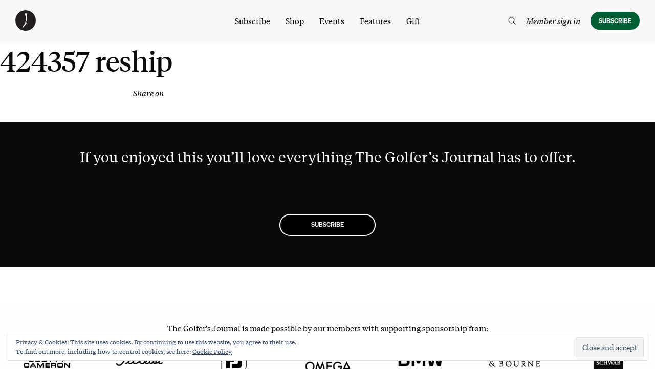

--- FILE ---
content_type: application/javascript
request_url: https://www.golfersjournal.com/wp-content/cache/min/1/wp-content/plugins/subscription-flow/public/js/subscription-flow-public.js?ver=1768917787
body_size: -253
content:
(function($){'use strict';$(function(){$('#is-a-gift').on('click',function(e){e.preventDefault();$('#gift-initial').fadeOut();$('#gift-details-wrapper').fadeIn()})})})(jQuery)